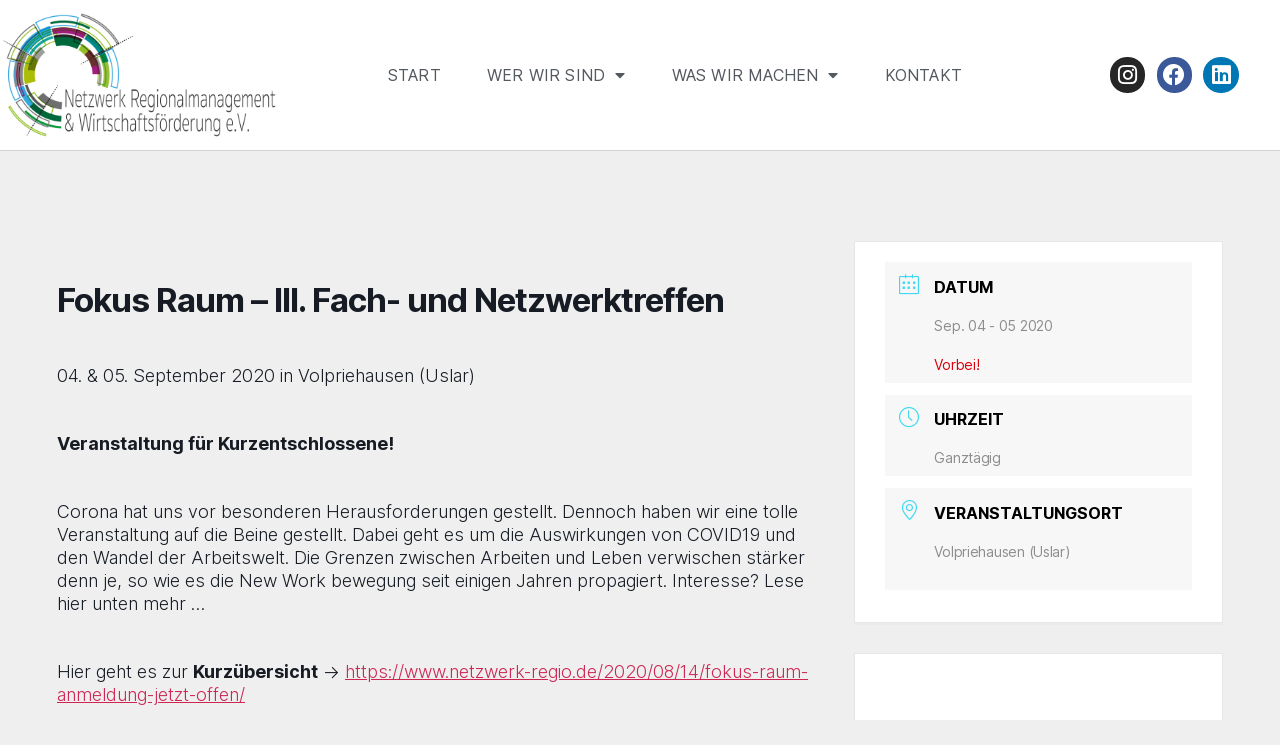

--- FILE ---
content_type: text/css
request_url: https://www.netzwerk-regio.de/wp-content/uploads/elementor/css/post-8.css?ver=1767957881
body_size: 380
content:
.elementor-kit-8{--e-global-color-primary:#02693B;--e-global-color-secondary:#706F6F;--e-global-color-text:#343434;--e-global-color-accent:#95C02A;--e-global-color-36fd7f0e:#3AA7DF;--e-global-color-38415f03:#A01F80;--e-global-color-7d985dd9:#FFFFFF;--e-global-color-77bad538:#000;--e-global-color-762b023c:#FFF;--e-global-color-cd49833:#000;--e-global-color-363f12d:#F1F2F1;--e-global-typography-primary-font-family:"Roboto";--e-global-typography-primary-font-weight:600;--e-global-typography-secondary-font-family:"Roboto Mono";--e-global-typography-secondary-font-weight:400;--e-global-typography-text-font-family:"Roboto";--e-global-typography-text-font-weight:400;--e-global-typography-accent-font-family:"Roboto";--e-global-typography-accent-font-weight:500;--e-global-typography-a7f064d-font-size:14px;--e-global-typography-a7f064d-font-weight:800;--e-global-typography-a7f064d-text-transform:uppercase;background-color:#EFEFEF;}.elementor-section.elementor-section-boxed > .elementor-container{max-width:1480px;}.e-con{--container-max-width:1480px;}.elementor-widget:not(:last-child){margin-block-end:0px;}.elementor-element{--widgets-spacing:0px 0px;--widgets-spacing-row:0px;--widgets-spacing-column:0px;}{}h1.entry-title{display:var(--page-title-display);}.elementor-kit-8 e-page-transition{background-color:#FFBC7D;}@media(max-width:1024px){.elementor-section.elementor-section-boxed > .elementor-container{max-width:1024px;}.e-con{--container-max-width:1024px;}}@media(max-width:767px){.elementor-section.elementor-section-boxed > .elementor-container{max-width:767px;}.e-con{--container-max-width:767px;}}

--- FILE ---
content_type: text/css
request_url: https://www.netzwerk-regio.de/wp-content/uploads/elementor/css/post-58.css?ver=1767957881
body_size: 1209
content:
.elementor-58 .elementor-element.elementor-element-35c4a430 > .elementor-container{min-height:150px;}.elementor-58 .elementor-element.elementor-element-35c4a430 > .elementor-container > .elementor-column > .elementor-widget-wrap{align-content:center;align-items:center;}.elementor-58 .elementor-element.elementor-element-35c4a430:not(.elementor-motion-effects-element-type-background), .elementor-58 .elementor-element.elementor-element-35c4a430 > .elementor-motion-effects-container > .elementor-motion-effects-layer{background-color:#FFFFFF;}.elementor-58 .elementor-element.elementor-element-35c4a430{border-style:solid;border-width:0px 0px 1px 0px;border-color:#d3d3d3;transition:background 0.3s, border 0.3s, border-radius 0.3s, box-shadow 0.3s;z-index:99;}.elementor-58 .elementor-element.elementor-element-35c4a430 > .elementor-background-overlay{transition:background 0.3s, border-radius 0.3s, opacity 0.3s;}.elementor-58 .elementor-element.elementor-element-3889b2d > .elementor-widget-wrap > .elementor-widget:not(.elementor-widget__width-auto):not(.elementor-widget__width-initial):not(:last-child):not(.elementor-absolute){margin-block-end:0px;}.elementor-58 .elementor-element.elementor-element-799e78c .elementor-menu-toggle{margin-left:auto;background-color:rgba(0,0,0,0);border-width:0px;border-radius:0px;}.elementor-58 .elementor-element.elementor-element-799e78c .elementor-nav-menu .elementor-item{font-size:16px;font-weight:400;text-transform:uppercase;line-height:1em;letter-spacing:0.2px;}.elementor-58 .elementor-element.elementor-element-799e78c .elementor-nav-menu--main .elementor-item{color:#54595f;fill:#54595f;padding-top:36px;padding-bottom:36px;}.elementor-58 .elementor-element.elementor-element-799e78c .elementor-nav-menu--main .elementor-item:hover,
					.elementor-58 .elementor-element.elementor-element-799e78c .elementor-nav-menu--main .elementor-item.elementor-item-active,
					.elementor-58 .elementor-element.elementor-element-799e78c .elementor-nav-menu--main .elementor-item.highlighted,
					.elementor-58 .elementor-element.elementor-element-799e78c .elementor-nav-menu--main .elementor-item:focus{color:#00693B;fill:#00693B;}.elementor-58 .elementor-element.elementor-element-799e78c .elementor-nav-menu--main:not(.e--pointer-framed) .elementor-item:before,
					.elementor-58 .elementor-element.elementor-element-799e78c .elementor-nav-menu--main:not(.e--pointer-framed) .elementor-item:after{background-color:#00693B;}.elementor-58 .elementor-element.elementor-element-799e78c .e--pointer-framed .elementor-item:before,
					.elementor-58 .elementor-element.elementor-element-799e78c .e--pointer-framed .elementor-item:after{border-color:#00693B;}.elementor-58 .elementor-element.elementor-element-799e78c .e--pointer-framed .elementor-item:before{border-width:3px;}.elementor-58 .elementor-element.elementor-element-799e78c .e--pointer-framed.e--animation-draw .elementor-item:before{border-width:0 0 3px 3px;}.elementor-58 .elementor-element.elementor-element-799e78c .e--pointer-framed.e--animation-draw .elementor-item:after{border-width:3px 3px 0 0;}.elementor-58 .elementor-element.elementor-element-799e78c .e--pointer-framed.e--animation-corners .elementor-item:before{border-width:3px 0 0 3px;}.elementor-58 .elementor-element.elementor-element-799e78c .e--pointer-framed.e--animation-corners .elementor-item:after{border-width:0 3px 3px 0;}.elementor-58 .elementor-element.elementor-element-799e78c .e--pointer-underline .elementor-item:after,
					 .elementor-58 .elementor-element.elementor-element-799e78c .e--pointer-overline .elementor-item:before,
					 .elementor-58 .elementor-element.elementor-element-799e78c .e--pointer-double-line .elementor-item:before,
					 .elementor-58 .elementor-element.elementor-element-799e78c .e--pointer-double-line .elementor-item:after{height:3px;}.elementor-58 .elementor-element.elementor-element-799e78c{--e-nav-menu-horizontal-menu-item-margin:calc( 6px / 2 );--nav-menu-icon-size:30px;}.elementor-58 .elementor-element.elementor-element-799e78c .elementor-nav-menu--main:not(.elementor-nav-menu--layout-horizontal) .elementor-nav-menu > li:not(:last-child){margin-bottom:6px;}.elementor-58 .elementor-element.elementor-element-799e78c .elementor-nav-menu--dropdown a, .elementor-58 .elementor-element.elementor-element-799e78c .elementor-menu-toggle{color:#000000;fill:#000000;}.elementor-58 .elementor-element.elementor-element-799e78c .elementor-nav-menu--dropdown{background-color:#f2f2f2;}.elementor-58 .elementor-element.elementor-element-799e78c .elementor-nav-menu--dropdown a:hover,
					.elementor-58 .elementor-element.elementor-element-799e78c .elementor-nav-menu--dropdown a:focus,
					.elementor-58 .elementor-element.elementor-element-799e78c .elementor-nav-menu--dropdown a.elementor-item-active,
					.elementor-58 .elementor-element.elementor-element-799e78c .elementor-nav-menu--dropdown a.highlighted,
					.elementor-58 .elementor-element.elementor-element-799e78c .elementor-menu-toggle:hover,
					.elementor-58 .elementor-element.elementor-element-799e78c .elementor-menu-toggle:focus{color:#00693B;}.elementor-58 .elementor-element.elementor-element-799e78c .elementor-nav-menu--dropdown a:hover,
					.elementor-58 .elementor-element.elementor-element-799e78c .elementor-nav-menu--dropdown a:focus,
					.elementor-58 .elementor-element.elementor-element-799e78c .elementor-nav-menu--dropdown a.elementor-item-active,
					.elementor-58 .elementor-element.elementor-element-799e78c .elementor-nav-menu--dropdown a.highlighted{background-color:#ededed;}.elementor-58 .elementor-element.elementor-element-799e78c .elementor-nav-menu--dropdown .elementor-item, .elementor-58 .elementor-element.elementor-element-799e78c .elementor-nav-menu--dropdown  .elementor-sub-item{font-size:15px;}.elementor-58 .elementor-element.elementor-element-799e78c div.elementor-menu-toggle{color:#000000;}.elementor-58 .elementor-element.elementor-element-799e78c div.elementor-menu-toggle svg{fill:#000000;}.elementor-58 .elementor-element.elementor-element-799e78c div.elementor-menu-toggle:hover, .elementor-58 .elementor-element.elementor-element-799e78c div.elementor-menu-toggle:focus{color:#39c7ce;}.elementor-58 .elementor-element.elementor-element-799e78c div.elementor-menu-toggle:hover svg, .elementor-58 .elementor-element.elementor-element-799e78c div.elementor-menu-toggle:focus svg{fill:#39c7ce;}.elementor-58 .elementor-element.elementor-element-799e78c > .elementor-widget-container{margin:0px 0px 0px 0px;padding:0px 0px 0px 0px;}.elementor-58 .elementor-element.elementor-element-750c347c > .elementor-widget-wrap > .elementor-widget:not(.elementor-widget__width-auto):not(.elementor-widget__width-initial):not(:last-child):not(.elementor-absolute){margin-block-end:0px;}.elementor-58 .elementor-element.elementor-element-750c347c > .elementor-element-populated{margin:10px 10px 10px 10px;--e-column-margin-right:10px;--e-column-margin-left:10px;padding:0px 0px 0px 0px;}.elementor-58 .elementor-element.elementor-element-32f81f9a{--grid-template-columns:repeat(0, auto);--icon-size:22px;--grid-column-gap:7px;--grid-row-gap:0px;width:var( --container-widget-width, 205.327% );max-width:205.327%;--container-widget-width:205.327%;--container-widget-flex-grow:0;}.elementor-58 .elementor-element.elementor-element-32f81f9a .elementor-widget-container{text-align:center;}.elementor-58 .elementor-element.elementor-element-32f81f9a .elementor-social-icon{--icon-padding:0.3em;}.elementor-58 .elementor-element.elementor-element-32f81f9a > .elementor-widget-container{padding:0px 0px 0px 0px;}.elementor-theme-builder-content-area{height:400px;}.elementor-location-header:before, .elementor-location-footer:before{content:"";display:table;clear:both;}@media(max-width:1024px){.elementor-58 .elementor-element.elementor-element-35c4a430{padding:0px 20px 0px 20px;}.elementor-58 .elementor-element.elementor-element-26bb12b8 > .elementor-element-populated{margin:0px 0px 0px 0px;--e-column-margin-right:0px;--e-column-margin-left:0px;}.elementor-58 .elementor-element.elementor-element-799e78c .elementor-nav-menu .elementor-item{font-size:13px;}.elementor-58 .elementor-element.elementor-element-799e78c{--e-nav-menu-horizontal-menu-item-margin:calc( 0px / 2 );}.elementor-58 .elementor-element.elementor-element-799e78c .elementor-nav-menu--main:not(.elementor-nav-menu--layout-horizontal) .elementor-nav-menu > li:not(:last-child){margin-bottom:0px;}.elementor-58 .elementor-element.elementor-element-750c347c.elementor-column > .elementor-widget-wrap{justify-content:flex-end;}.elementor-58 .elementor-element.elementor-element-32f81f9a .elementor-widget-container{text-align:right;}.elementor-58 .elementor-element.elementor-element-32f81f9a{width:auto;max-width:auto;}}@media(max-width:767px){.elementor-58 .elementor-element.elementor-element-35c4a430 > .elementor-container{min-height:0px;}.elementor-58 .elementor-element.elementor-element-35c4a430{padding:20px 20px 20px 20px;}.elementor-58 .elementor-element.elementor-element-3889b2d{width:50%;}.elementor-58 .elementor-element.elementor-element-3889b2d > .elementor-element-populated{margin:0px 0px 0px 0px;--e-column-margin-right:0px;--e-column-margin-left:0px;}.elementor-58 .elementor-element.elementor-element-26bb12b8{width:50%;}.elementor-58 .elementor-element.elementor-element-26bb12b8 > .elementor-element-populated{margin:0px 0px 0px 0px;--e-column-margin-right:0px;--e-column-margin-left:0px;}.elementor-58 .elementor-element.elementor-element-799e78c .elementor-nav-menu--main > .elementor-nav-menu > li > .elementor-nav-menu--dropdown, .elementor-58 .elementor-element.elementor-element-799e78c .elementor-nav-menu__container.elementor-nav-menu--dropdown{margin-top:31px !important;}.elementor-58 .elementor-element.elementor-element-750c347c{width:100%;}.elementor-58 .elementor-element.elementor-element-32f81f9a .elementor-widget-container{text-align:center;}}@media(min-width:768px){.elementor-58 .elementor-element.elementor-element-3889b2d{width:22%;}.elementor-58 .elementor-element.elementor-element-26bb12b8{width:61.456%;}.elementor-58 .elementor-element.elementor-element-750c347c{width:16.544%;}}@media(max-width:1024px) and (min-width:768px){.elementor-58 .elementor-element.elementor-element-3889b2d{width:30%;}.elementor-58 .elementor-element.elementor-element-26bb12b8{width:40%;}.elementor-58 .elementor-element.elementor-element-750c347c{width:30%;}}

--- FILE ---
content_type: text/css
request_url: https://www.netzwerk-regio.de/wp-content/uploads/elementor/css/post-278.css?ver=1768202508
body_size: 1002
content:
.elementor-278 .elementor-element.elementor-element-568a7c3d{border-style:solid;border-width:3px 0px 0px 0px;border-color:#00693B;padding:50px 0px 50px 0px;}.elementor-278 .elementor-element.elementor-element-27265c6a > .elementor-element-populated{margin:0% 20% 0% 0%;--e-column-margin-right:20%;--e-column-margin-left:0%;}.elementor-278 .elementor-element.elementor-element-1b0e2f94 > .elementor-widget-container{margin:10px 0px 0px 0px;}.elementor-278 .elementor-element.elementor-element-1b0e2f94{font-size:14px;font-weight:normal;line-height:1.8em;color:rgba(84,89,95,0.79);}.elementor-278 .elementor-element.elementor-element-532b19f0{--grid-template-columns:repeat(0, auto);--icon-size:12px;--grid-column-gap:5px;--grid-row-gap:0px;}.elementor-278 .elementor-element.elementor-element-532b19f0 > .elementor-widget-container{margin:30px 0px 0px 0px;}.elementor-278 .elementor-element.elementor-element-532b19f0 .elementor-social-icon{--icon-padding:0.9em;}.elementor-278 .elementor-element.elementor-element-20eb9ae1 > .elementor-element-populated{color:#00693B;}.elementor-278 .elementor-element.elementor-element-1d088a3 .elementor-heading-title{font-size:18px;font-weight:500;color:#00693B;}.elementor-278 .elementor-element.elementor-element-68b59041 > .elementor-container > .elementor-column > .elementor-widget-wrap{align-content:flex-start;align-items:flex-start;}.elementor-278 .elementor-element.elementor-element-68b59041 > .elementor-container{max-width:500px;min-height:69px;}.elementor-278 .elementor-element.elementor-element-68b59041{overflow:hidden;margin-top:-69px;margin-bottom:-69px;}.elementor-278 .elementor-element.elementor-element-a80b78d > .elementor-element-populated{margin:0px 0px 0px 0px;--e-column-margin-right:0px;--e-column-margin-left:0px;}.elementor-278 .elementor-element.elementor-element-64c108c9 .elementor-icon-list-items:not(.elementor-inline-items) .elementor-icon-list-item:not(:last-child){padding-block-end:calc(14px/2);}.elementor-278 .elementor-element.elementor-element-64c108c9 .elementor-icon-list-items:not(.elementor-inline-items) .elementor-icon-list-item:not(:first-child){margin-block-start:calc(14px/2);}.elementor-278 .elementor-element.elementor-element-64c108c9 .elementor-icon-list-items.elementor-inline-items .elementor-icon-list-item{margin-inline:calc(14px/2);}.elementor-278 .elementor-element.elementor-element-64c108c9 .elementor-icon-list-items.elementor-inline-items{margin-inline:calc(-14px/2);}.elementor-278 .elementor-element.elementor-element-64c108c9 .elementor-icon-list-items.elementor-inline-items .elementor-icon-list-item:after{inset-inline-end:calc(-14px/2);}.elementor-278 .elementor-element.elementor-element-64c108c9 .elementor-icon-list-icon i{color:rgba(0,0,0,0.23);transition:color 0.3s;}.elementor-278 .elementor-element.elementor-element-64c108c9 .elementor-icon-list-icon svg{fill:rgba(0,0,0,0.23);transition:fill 0.3s;}.elementor-278 .elementor-element.elementor-element-64c108c9{--e-icon-list-icon-size:13px;--icon-vertical-offset:0px;}.elementor-278 .elementor-element.elementor-element-64c108c9 .elementor-icon-list-icon{padding-inline-end:9px;}.elementor-278 .elementor-element.elementor-element-64c108c9 .elementor-icon-list-item > .elementor-icon-list-text, .elementor-278 .elementor-element.elementor-element-64c108c9 .elementor-icon-list-item > a{font-size:13px;font-weight:normal;}.elementor-278 .elementor-element.elementor-element-64c108c9 .elementor-icon-list-text{color:rgba(0,0,0,0.79);transition:color 0.3s;}.elementor-278 .elementor-element.elementor-element-64c108c9 .elementor-icon-list-item:hover .elementor-icon-list-text{color:#00693B;}.elementor-278 .elementor-element.elementor-element-781df554 .elementor-icon-list-items:not(.elementor-inline-items) .elementor-icon-list-item:not(:last-child){padding-block-end:calc(14px/2);}.elementor-278 .elementor-element.elementor-element-781df554 .elementor-icon-list-items:not(.elementor-inline-items) .elementor-icon-list-item:not(:first-child){margin-block-start:calc(14px/2);}.elementor-278 .elementor-element.elementor-element-781df554 .elementor-icon-list-items.elementor-inline-items .elementor-icon-list-item{margin-inline:calc(14px/2);}.elementor-278 .elementor-element.elementor-element-781df554 .elementor-icon-list-items.elementor-inline-items{margin-inline:calc(-14px/2);}.elementor-278 .elementor-element.elementor-element-781df554 .elementor-icon-list-items.elementor-inline-items .elementor-icon-list-item:after{inset-inline-end:calc(-14px/2);}.elementor-278 .elementor-element.elementor-element-781df554 .elementor-icon-list-icon i{color:rgba(0,0,0,0.23);transition:color 0.3s;}.elementor-278 .elementor-element.elementor-element-781df554 .elementor-icon-list-icon svg{fill:rgba(0,0,0,0.23);transition:fill 0.3s;}.elementor-278 .elementor-element.elementor-element-781df554{--e-icon-list-icon-size:13px;--icon-vertical-offset:0px;}.elementor-278 .elementor-element.elementor-element-781df554 .elementor-icon-list-icon{padding-inline-end:9px;}.elementor-278 .elementor-element.elementor-element-781df554 .elementor-icon-list-item > .elementor-icon-list-text, .elementor-278 .elementor-element.elementor-element-781df554 .elementor-icon-list-item > a{font-size:13px;font-weight:normal;}.elementor-278 .elementor-element.elementor-element-781df554 .elementor-icon-list-text{color:rgba(0,0,0,0.79);transition:color 0.3s;}.elementor-278 .elementor-element.elementor-element-781df554 .elementor-icon-list-item:hover .elementor-icon-list-text{color:#00693B;}.elementor-278 .elementor-element.elementor-element-3a11fbe8 > .elementor-container > .elementor-column > .elementor-widget-wrap{align-content:flex-start;align-items:flex-start;}.elementor-278 .elementor-element.elementor-element-3a11fbe8:not(.elementor-motion-effects-element-type-background), .elementor-278 .elementor-element.elementor-element-3a11fbe8 > .elementor-motion-effects-container > .elementor-motion-effects-layer{background-color:#f4f4f4;}.elementor-278 .elementor-element.elementor-element-3a11fbe8{transition:background 0.3s, border 0.3s, border-radius 0.3s, box-shadow 0.3s;}.elementor-278 .elementor-element.elementor-element-3a11fbe8 > .elementor-background-overlay{transition:background 0.3s, border-radius 0.3s, opacity 0.3s;}.elementor-278 .elementor-element.elementor-element-165edb07{text-align:start;}.elementor-278 .elementor-element.elementor-element-165edb07 .elementor-heading-title{font-size:12px;font-weight:300;text-transform:uppercase;color:#7a7a7a;}.elementor-278 .elementor-element.elementor-element-753e70ca{text-align:end;}.elementor-278 .elementor-element.elementor-element-753e70ca .elementor-heading-title{font-size:12px;font-weight:300;text-transform:uppercase;color:#7a7a7a;}.elementor-theme-builder-content-area{height:400px;}.elementor-location-header:before, .elementor-location-footer:before{content:"";display:table;clear:both;}@media(min-width:768px){.elementor-278 .elementor-element.elementor-element-a80b78d{width:42%;}.elementor-278 .elementor-element.elementor-element-144d8589{width:57.992%;}}@media(max-width:1024px){.elementor-278 .elementor-element.elementor-element-568a7c3d{padding:30px 20px 30px 20px;}.elementor-278 .elementor-element.elementor-element-27265c6a > .elementor-element-populated{margin:0% 10% 0% 0%;--e-column-margin-right:10%;--e-column-margin-left:0%;}.elementor-278 .elementor-element.elementor-element-64c108c9 .elementor-icon-list-item > .elementor-icon-list-text, .elementor-278 .elementor-element.elementor-element-64c108c9 .elementor-icon-list-item > a{font-size:13px;}.elementor-278 .elementor-element.elementor-element-781df554 .elementor-icon-list-item > .elementor-icon-list-text, .elementor-278 .elementor-element.elementor-element-781df554 .elementor-icon-list-item > a{font-size:13px;}.elementor-278 .elementor-element.elementor-element-3a11fbe8{padding:5px 20px 5px 20px;}}@media(max-width:767px){.elementor-278 .elementor-element.elementor-element-568a7c3d{padding:30px 20px 30px 20px;}.elementor-278 .elementor-element.elementor-element-27265c6a{width:100%;}.elementor-278 .elementor-element.elementor-element-20eb9ae1{width:100%;}.elementor-278 .elementor-element.elementor-element-20eb9ae1 > .elementor-element-populated{margin:30px 0px 0px 0px;--e-column-margin-right:0px;--e-column-margin-left:0px;}.elementor-278 .elementor-element.elementor-element-a80b78d{width:50%;}.elementor-278 .elementor-element.elementor-element-144d8589{width:50%;}.elementor-278 .elementor-element.elementor-element-165edb07{text-align:center;}.elementor-278 .elementor-element.elementor-element-753e70ca{text-align:center;}}@media(max-width:1024px) and (min-width:768px){.elementor-278 .elementor-element.elementor-element-27265c6a{width:33%;}.elementor-278 .elementor-element.elementor-element-20eb9ae1{width:33%;}}

--- FILE ---
content_type: text/plain
request_url: https://www.google-analytics.com/j/collect?v=1&_v=j102&a=1356666426&t=pageview&_s=1&dl=https%3A%2F%2Fwww.netzwerk-regio.de%2Fevents%2Fiii-fach-und-netzwerktreffen-rmwf%2F&ul=en-us%40posix&dt=Fokus%20Raum%20-%20III.%20Fach-%20und%20Netzwerktreffen%20-%20Netzwerk%20Regio&sr=1280x720&vp=1280x720&_u=IEBAAEABAAAAACAAI~&jid=1314345190&gjid=452507401&cid=675753042.1769823636&tid=UA-171572875-1&_gid=1705367059.1769823636&_r=1&_slc=1&z=1872543014
body_size: -451
content:
2,cG-HVQRH3V5R1